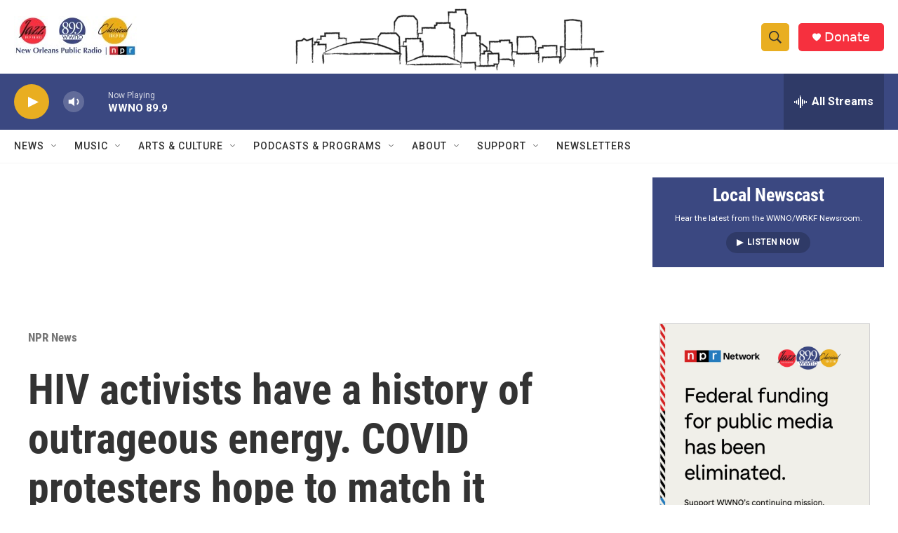

--- FILE ---
content_type: text/html; charset=utf-8
request_url: https://www.google.com/recaptcha/api2/aframe
body_size: 270
content:
<!DOCTYPE HTML><html><head><meta http-equiv="content-type" content="text/html; charset=UTF-8"></head><body><script nonce="VCWD3ZMxmuB8BS4S7yjjmQ">/** Anti-fraud and anti-abuse applications only. See google.com/recaptcha */ try{var clients={'sodar':'https://pagead2.googlesyndication.com/pagead/sodar?'};window.addEventListener("message",function(a){try{if(a.source===window.parent){var b=JSON.parse(a.data);var c=clients[b['id']];if(c){var d=document.createElement('img');d.src=c+b['params']+'&rc='+(localStorage.getItem("rc::a")?sessionStorage.getItem("rc::b"):"");window.document.body.appendChild(d);sessionStorage.setItem("rc::e",parseInt(sessionStorage.getItem("rc::e")||0)+1);localStorage.setItem("rc::h",'1762999248713');}}}catch(b){}});window.parent.postMessage("_grecaptcha_ready", "*");}catch(b){}</script></body></html>